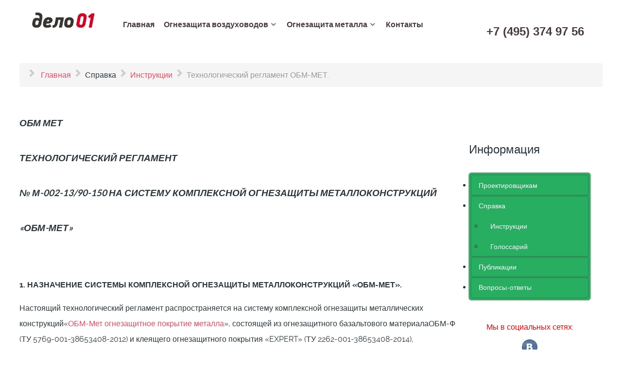

--- FILE ---
content_type: text/html; charset=utf-8
request_url: http://www.delo01.com/index.php/spravka-1/instrukii/83-obm-met-tekhnologicheskij-reglament
body_size: 95277
content:
<!DOCTYPE html>
<html lang="ru-RU" dir="ltr">
        <head>
    
            <meta name="viewport" content="width=device-width, initial-scale=1.0">
        <meta http-equiv="X-UA-Compatible" content="IE=edge" />
        

                <link rel="icon" type="image/x-icon" href="/images/banners/favicon.ico" />
        
            
         <meta charset="utf-8" />
	<base href="http://www.delo01.com/index.php/spravka-1/instrukii/83-obm-met-tekhnologicheskij-reglament" />
	<meta name="keywords" content="ОБМ МЕТ, инструкция" />
	<meta name="rights" content="Delo01.com" />
	<meta name="description" content="ОБМ МЕТ
технологический регламент (инструкция) по монтажу огнезащитного покрытия" />
	<title>Технологический регламент ОБМ-МЕТ. </title>
	<link href="/favicon.ico" rel="shortcut icon" type="image/vnd.microsoft.icon" />
	<link href="/modules/mod_accordeonck/themes/simple/mod_accordeonck_css.php?cssid=accordeonck123" rel="stylesheet" />
	<link href="/media/gantry5/engines/nucleus/css-compiled/nucleus.css" rel="stylesheet" />
	<link href="/templates/g5_helium/custom/css-compiled/helium_13.css" rel="stylesheet" />
	<link href="/media/gantry5/assets/css/bootstrap-gantry.css" rel="stylesheet" />
	<link href="/media/gantry5/engines/nucleus/css-compiled/joomla.css" rel="stylesheet" />
	<link href="/media/jui/css/icomoon.css" rel="stylesheet" />
	<link href="/media/gantry5/assets/css/font-awesome.min.css" rel="stylesheet" />
	<link href="/templates/g5_helium/custom/css-compiled/helium-joomla_13.css" rel="stylesheet" />
	<link href="/templates/g5_helium/custom/css-compiled/custom_13.css" rel="stylesheet" />
	<style>

#accordeonck123 li ul li ul li ul { border:none !important; padding-top:0px !important; padding-bottom:0px !important; }
#accordeonck123 { padding: 5px;padding: 5px;padding: 5px;padding: 5px;margin: 0px;margin: 0px;margin: 0px;margin: 0px;background: #27AE60;background-color: #27AE60;-moz-border-radius: 5px 5px 5px 5px;-webkit-border-radius: 5px 5px 5px 5px;border-radius: 5px 5px 5px 5px;-moz-box-shadow: 0px 0px 3px 0px #444444;-webkit-box-shadow: 0px 0px 3px 0px #444444;box-shadow: 0px 0px 3px 0px #444444; } 
#accordeonck123 li.parent > span { display: block; position: relative; }
#accordeonck123 li.parent > span span.toggler_icon { position: absolute; cursor: pointer; display: block; height: 100%; z-index: 10;right:0; background: none;width: 20px;}
#accordeonck123 li.level1 { padding: 0px;padding: 0px;padding: 0px;padding: 0px;margin: 0px;margin: 0px;margin: 0px;margin: 0px;-moz-border-radius: 5px 5px 5px 5px;-webkit-border-radius: 5px 5px 5px 5px;border-radius: 5px 5px 5px 5px;-moz-box-shadow: 0px 0px 3px 0px #444444;-webkit-box-shadow: 0px 0px 3px 0px #444444;box-shadow: 0px 0px 3px 0px #444444; } 
#accordeonck123 li.level1 > .accordeonck_outer a { font-size: 14px; } 
#accordeonck123 li.level1 > .accordeonck_outer a:hover { color: #F53022; } 
#accordeonck123 li.level1 > .accordeonck_outer a span.accordeonckdesc { font-size: 10px; } 
#accordeonck123 li.level2 { padding: 0px;padding: 0px;padding: 0px;padding: 0px;margin: 0px;margin: 0px;margin: 0px;margin: 0px;-moz-border-radius: 0px 0px 0px 0px;-webkit-border-radius: 0px 0px 0px 0px;border-radius: 0px 0px 0px 0px;-moz-box-shadow: none;-webkit-box-shadow: none;box-shadow: none; } 
#accordeonck123 li.level2 > .accordeonck_outer a { font-size: 14px; } 
#accordeonck123 li.level2 > .accordeonck_outer a:hover { color: #F53022; } 
#accordeonck123 li.level2 > .accordeonck_outer a span.accordeonckdesc { font-size: 10px; } 
#accordeonck123 li.level3 { padding: 0px;padding: 0px;padding: 0px;padding: 0px;margin: 0px;margin: 0px;margin: 0px;margin: 0px;-moz-border-radius: 0px 0px 0px 0px;-webkit-border-radius: 0px 0px 0px 0px;border-radius: 0px 0px 0px 0px;-moz-box-shadow: none;-webkit-box-shadow: none;box-shadow: none; } 
#accordeonck123 li.level3 .accordeonck_outer a { font-size: 12px; } 
#accordeonck123 li.level3 .accordeonck_outer a:hover { color: #F53022; } 
#accordeonck123 li.level3 .accordeonck_outer a span.accordeonckdesc { font-size: 10px; } .title {
padding: 10px 0;
font-size: 18px;
line-height: 30px;
position: relative;
text-transform: uppercase;
}
ul#accordeonck123 li a {
    margin: 0;
    color: #FFFFFF;
    text-align: left;
    display: block;
    padding-bottom: 7px;
    padding-left: 15px;
    padding-right: 4px;
    padding-top: 7px;
    text-decoration: none;
	background: none;
}
ul#accordeonck124 li a {
    margin: 0;
    color: #FFFFFF;
    text-align: left;
    display: block;
    padding-bottom: 7px;
    padding-left: 15px;
    padding-right: 4px;
    padding-top: 7px;
    text-decoration: none;
	background: none;
}

.pbck-container { max-width: 1000px}@media only screen and (min-width:801px){
.ckhide5 { display: none !important; } 
.ckstack5 > .inner { display: block; }
.ckstack5 .blockck { float: none !important; width: auto !important; display: block; margin-left: 0 !important;}
}@media only screen and (max-width:800px) and (min-width:641px){
.ckhide4 { display: none !important; } 
.ckstack4 > .inner { display: block; }
.ckstack4 .blockck { float: none !important; width: auto !important; display: block; margin-left: 0 !important;}
}@media only screen and (max-width:640px) and (min-width:481px){
.ckhide3 { display: none !important; } 
.ckstack3 > .inner { display: block; }
.ckstack3 .blockck { float: none !important; width: auto !important; display: block; margin-left: 0 !important;}
}@media only screen and (max-width:480px) and (min-width:321px){
.ckhide2 { display: none !important; } 
.ckstack2 > .inner { display: block; }
.ckstack2 .blockck { float: none !important; width: auto !important; display: block; margin-left: 0 !important;}
}@media only screen and (max-width:320px){
.ckhide1 { display: none !important; } 
.ckstack1 > .inner { display: block; }
.ckstack1 .blockck { float: none !important; width: auto !important; display: block; margin-left: 0 !important;}
}
	</style>
	<script type="application/json" class="joomla-script-options new">{"csrf.token":"ae6ba63156496eac4a188691695c8302","system.paths":{"root":"","base":""}}</script>
	<script src="/media/jui/js/jquery.min.js?eb9bbe482b0ec97b35a258d480ecaef1"></script>
	<script src="/media/jui/js/jquery-noconflict.js?eb9bbe482b0ec97b35a258d480ecaef1"></script>
	<script src="/media/jui/js/jquery-migrate.min.js?eb9bbe482b0ec97b35a258d480ecaef1"></script>
	<script src="/media/system/js/caption.js?eb9bbe482b0ec97b35a258d480ecaef1"></script>
	<script src="/media/jui/js/bootstrap.min.js?eb9bbe482b0ec97b35a258d480ecaef1"></script>
	<script src="/media/system/js/core.js?eb9bbe482b0ec97b35a258d480ecaef1"></script>
	<script src="/media/jui/js/jquery.ui.core.min.js?eb9bbe482b0ec97b35a258d480ecaef1"></script>
	<script src="/modules/mod_accordeonck/assets/mod_accordeonck.js"></script>
	<script src="/modules/mod_accordeonck/assets/jquery.easing.1.3.js"></script>
	<script>
jQuery(window).on('load',  function() {
				new JCaption('img.caption');
			});
       jQuery(document).ready(function(jQuery){
        jQuery('#accordeonck123').accordeonmenuck({fadetransition : false,eventtype : 'click',transition : 'linear',menuID : 'accordeonck123',imageplus : '/modules/mod_accordeonck/assets/plus.png',imageminus : '/modules/mod_accordeonck/assets/minus.png',defaultopenedid : '',activeeffect : '',showcounter : '',duree : 500});
}); 
	</script>

    
                
</head>

    <body class="gantry g-helium-style site com_content view-article no-layout no-task dir-ltr itemid-204 outline-13 g-offcanvas-left g-default g-style-preset1">
        
                    

        <div id="g-offcanvas"  data-g-offcanvas-swipe="1" data-g-offcanvas-css3="1">
                        <div class="g-grid">                        

        <div class="g-block size-100">
             <div id="mobile-menu-5697-particle" class="g-content g-particle">            <div id="g-mobilemenu-container" data-g-menu-breakpoint="48rem"></div>
            </div>
        </div>
            </div>
    </div>
        <div id="g-page-surround">
            <div class="g-offcanvas-hide g-offcanvas-toggle" role="navigation" data-offcanvas-toggle aria-controls="g-offcanvas" aria-expanded="false"><i class="fa fa-fw fa-bars"></i></div>                        

                                            
                <section id="g-navigation">
                <div class="g-container">                                <div class="g-grid">                        

        <div class="g-block size-100">
             <div class="g-system-messages">
                                            <div id="system-message-container">
    </div>

            
    </div>
        </div>
            </div>
                            <div class="g-grid">                        

        <div class="g-block size-15">
             <div id="logo-9608-particle" class="g-content g-particle">            <a href="/" target="_self" title="" aria-label="" rel="home" class="g-logo g-logo-helium">
                        <img src="/images/banners/delo_01_logo.png"  alt="" />
            </a>
            </div>
        </div>
                    

        <div class="g-block size-63">
             <div id="menu-6409-particle" class="g-content g-particle">            <nav class="g-main-nav" data-g-hover-expand="true">
        <ul class="g-toplevel">
                                                                                                                
        
                
        
                
        
        <li class="g-menu-item g-menu-item-type-component g-menu-item-101 g-standard  ">
                            <a class="g-menu-item-container" href="/index.php">
                                                                <span class="g-menu-item-content">
                                    <span class="g-menu-item-title">Главная </span>
            
                    </span>
                                                </a>
                                </li>
    
                                                                                                
        
                
        
                
        
        <li class="g-menu-item g-menu-item-type-component g-menu-item-103 g-parent g-standard g-menu-item-link-parent ">
                            <a class="g-menu-item-container" href="/index.php/ognezashchita-vozdukhovodov-dimoudalenia">
                                                                <span class="g-menu-item-content">
                                    <span class="g-menu-item-title">Огнезащита воздуховодов</span>
            
                    </span>
                    <span class="g-menu-parent-indicator" data-g-menuparent=""></span>                            </a>
                                                                            <ul class="g-dropdown g-inactive g-fade g-dropdown-right">
            <li class="g-dropdown-column">
                        <div class="g-grid">
                        <div class="g-block size-100">
            <ul class="g-sublevel">
                <li class="g-level-1 g-go-back">
                    <a class="g-menu-item-container" href="#" data-g-menuparent=""><span>Back</span></a>
                </li>
                                                                                                                    
        
                
        
                
        
        <li class="g-menu-item g-menu-item-type-component g-menu-item-104 g-parent g-menu-item-link-parent ">
                            <a class="g-menu-item-container" href="/index.php/ognezashchita-vozdukhovodov-dimoudalenia/ognezashchitnye-maty">
                                                                <span class="g-menu-item-content">
                                    <span class="g-menu-item-title">Огнезащитные маты</span>
            
                    </span>
                    <span class="g-menu-parent-indicator" data-g-menuparent=""></span>                            </a>
                                                                            <ul class="g-dropdown g-inactive g-fade g-dropdown-right">
            <li class="g-dropdown-column">
                        <div class="g-grid">
                        <div class="g-block size-100">
            <ul class="g-sublevel">
                <li class="g-level-2 g-go-back">
                    <a class="g-menu-item-container" href="#" data-g-menuparent=""><span>Back</span></a>
                </li>
                                                                                                                    
        
                
        
                
        
        <li class="g-menu-item g-menu-item-type-component g-menu-item-105  ">
                            <a class="g-menu-item-container" href="/index.php/ognezashchita-vozdukhovodov-dimoudalenia/ognezashchitnye-maty/bizon">
                                                                <span class="g-menu-item-content">
                                    <span class="g-menu-item-title">Бизон</span>
            
                    </span>
                                                </a>
                                </li>
    
                                                                                                
        
                
        
                
        
        <li class="g-menu-item g-menu-item-type-component g-menu-item-108  ">
                            <a class="g-menu-item-container" href="/index.php/ognezashchita-vozdukhovodov-dimoudalenia/ognezashchitnye-maty/wired-mat">
                                                                <span class="g-menu-item-content">
                                    <span class="g-menu-item-title">WIRED MAT  </span>
            
                    </span>
                                                </a>
                                </li>
    
                                                                                                
        
                
        
                
        
        <li class="g-menu-item g-menu-item-type-component g-menu-item-110  ">
                            <a class="g-menu-item-container" href="/index.php/ognezashchita-vozdukhovodov-dimoudalenia/ognezashchitnye-maty/ognevent-bazalt">
                                                                <span class="g-menu-item-content">
                                    <span class="g-menu-item-title">ОгнеВент-Базальт</span>
            
                    </span>
                                                </a>
                                </li>
    
                                                                                                
        
                
        
                
        
        <li class="g-menu-item g-menu-item-type-component g-menu-item-112  ">
                            <a class="g-menu-item-container" href="/index.php/ognezashchita-vozdukhovodov-dimoudalenia/ognezashchitnye-maty/mbf-teplo">
                                                                <span class="g-menu-item-content">
                                    <span class="g-menu-item-title">МБФ ТЕПЛО</span>
            
                    </span>
                                                </a>
                                </li>
    
                                                                                                
        
                
        
                
        
        <li class="g-menu-item g-menu-item-type-component g-menu-item-239  ">
                            <a class="g-menu-item-container" href="/index.php/ognezashchita-vozdukhovodov-dimoudalenia/ognezashchitnye-maty/ognemat-ekovent">
                                                                <span class="g-menu-item-content">
                                    <span class="g-menu-item-title">ОГНЕМАТ ЭкоВент</span>
            
                    </span>
                                                </a>
                                </li>
    
                                                                                                
        
                
        
                
        
        <li class="g-menu-item g-menu-item-type-component g-menu-item-249  ">
                            <a class="g-menu-item-container" href="/index.php/ognezashchita-vozdukhovodov-dimoudalenia/ognezashchitnye-maty/obm-tekhvent">
                                                                <span class="g-menu-item-content">
                                    <span class="g-menu-item-title">ОБМ-ТехВЕНТ  </span>
            
                    </span>
                                                </a>
                                </li>
    
                                                                                                
        
                
        
                
        
        <li class="g-menu-item g-menu-item-type-component g-menu-item-269  ">
                            <a class="g-menu-item-container" href="/index.php/ognezashchita-vozdukhovodov-dimoudalenia/ognezashchitnye-maty/ognespas-venti">
                                                                <span class="g-menu-item-content">
                                    <span class="g-menu-item-title">Огнеспас Венти</span>
            
                    </span>
                                                </a>
                                </li>
    
                                                                                                
        
                
        
                
        
        <li class="g-menu-item g-menu-item-type-component g-menu-item-336  ">
                            <a class="g-menu-item-container" href="/index.php/ognezashchita-vozdukhovodov-dimoudalenia/ognezashchitnye-maty/ognebazalt">
                                                                <span class="g-menu-item-content">
                                    <span class="g-menu-item-title">Огнебазальт</span>
            
                    </span>
                                                </a>
                                </li>
    
                                                                                                
        
                
        
                
        
        <li class="g-menu-item g-menu-item-type-component g-menu-item-385  ">
                            <a class="g-menu-item-container" href="/index.php/ognezashchita-vozdukhovodov-dimoudalenia/ognezashchitnye-maty/pro-vent" title="PRO-VENT">
                                                                <span class="g-menu-item-content">
                                    <span class="g-menu-item-title">PRO-VENT</span>
            
                    </span>
                                                </a>
                                </li>
    
    
            </ul>
        </div>
            </div>

            </li>
        </ul>
            </li>
    
                                                                                                
        
                
        
                
        
        <li class="g-menu-item g-menu-item-type-component g-menu-item-116 g-parent g-menu-item-link-parent ">
                            <a class="g-menu-item-container" href="/index.php/ognezashchita-vozdukhovodov-dimoudalenia/ognezashchitnye-maty-s-mactikoj">
                                                                <span class="g-menu-item-content">
                                    <span class="g-menu-item-title">Огнезащитные маты с маcтикой</span>
            
                    </span>
                    <span class="g-menu-parent-indicator" data-g-menuparent=""></span>                            </a>
                                                                            <ul class="g-dropdown g-inactive g-fade g-dropdown-right">
            <li class="g-dropdown-column">
                        <div class="g-grid">
                        <div class="g-block size-100">
            <ul class="g-sublevel">
                <li class="g-level-2 g-go-back">
                    <a class="g-menu-item-container" href="#" data-g-menuparent=""><span>Back</span></a>
                </li>
                                                                                                                    
        
                
        
                
        
        <li class="g-menu-item g-menu-item-type-component g-menu-item-117  ">
                            <a class="g-menu-item-container" href="/index.php/ognezashchita-vozdukhovodov-dimoudalenia/ognezashchitnye-maty-s-mactikoj/mbf">
                                                                <span class="g-menu-item-content">
                                    <span class="g-menu-item-title">МБФ</span>
            
                    </span>
                                                </a>
                                </li>
    
                                                                                                
        
                
        
                
        
        <li class="g-menu-item g-menu-item-type-component g-menu-item-119  ">
                            <a class="g-menu-item-container" href="/index.php/ognezashchita-vozdukhovodov-dimoudalenia/ognezashchitnye-maty-s-mactikoj/izovent">
                                                                <span class="g-menu-item-content">
                                    <span class="g-menu-item-title">ИЗОВЕНТ</span>
            
                    </span>
                                                </a>
                                </li>
    
                                                                                                
        
                
        
                
        
        <li class="g-menu-item g-menu-item-type-component g-menu-item-121  ">
                            <a class="g-menu-item-container" href="/index.php/ognezashchita-vozdukhovodov-dimoudalenia/ognezashchitnye-maty-s-mactikoj/bizon-k">
                                                                <span class="g-menu-item-content">
                                    <span class="g-menu-item-title">Бизон К</span>
            
                    </span>
                                                </a>
                                </li>
    
                                                                                                
        
                
        
                
        
        <li class="g-menu-item g-menu-item-type-component g-menu-item-210  ">
                            <a class="g-menu-item-container" href="/index.php/ognezashchita-vozdukhovodov-dimoudalenia/ognezashchitnye-maty-s-mactikoj/et-vent">
                                                                <span class="g-menu-item-content">
                                    <span class="g-menu-item-title">ET VENT</span>
            
                    </span>
                                                </a>
                                </li>
    
                                                                                                
        
                
        
                
        
        <li class="g-menu-item g-menu-item-type-component g-menu-item-225  ">
                            <a class="g-menu-item-container" href="/index.php/ognezashchita-vozdukhovodov-dimoudalenia/ognezashchitnye-maty-s-mactikoj/ognemat-vent">
                                                                <span class="g-menu-item-content">
                                    <span class="g-menu-item-title">ОГНЕМАТ Вент. </span>
            
                    </span>
                                                </a>
                                </li>
    
                                                                                                
        
                
        
                
        
        <li class="g-menu-item g-menu-item-type-component g-menu-item-237  ">
                            <a class="g-menu-item-container" href="/index.php/ognezashchita-vozdukhovodov-dimoudalenia/ognezashchitnye-maty-s-mactikoj/ognemat-teplovent">
                                                                <span class="g-menu-item-content">
                                    <span class="g-menu-item-title">ОГНЕМАТ ТеплоВент </span>
            
                    </span>
                                                </a>
                                </li>
    
                                                                                                
        
                
        
                
        
        <li class="g-menu-item g-menu-item-type-component g-menu-item-250  ">
                            <a class="g-menu-item-container" href="/index.php/ognezashchita-vozdukhovodov-dimoudalenia/ognezashchitnye-maty-s-mactikoj/obm-vent">
                                                                <span class="g-menu-item-content">
                                    <span class="g-menu-item-title">ОБМ-ВЕНТ </span>
            
                    </span>
                                                </a>
                                </li>
    
                                                                                                
        
                
        
                
        
        <li class="g-menu-item g-menu-item-type-component g-menu-item-267  ">
                            <a class="g-menu-item-container" href="/index.php/ognezashchita-vozdukhovodov-dimoudalenia/ognezashchitnye-maty-s-mactikoj/ognespas-vent">
                                                                <span class="g-menu-item-content">
                                    <span class="g-menu-item-title">Огнеспас Вент.</span>
            
                    </span>
                                                </a>
                                </li>
    
                                                                                                
        
                
        
                
        
        <li class="g-menu-item g-menu-item-type-component g-menu-item-334  ">
                            <a class="g-menu-item-container" href="/index.php/ognezashchita-vozdukhovodov-dimoudalenia/ognezashchitnye-maty-s-mactikoj/ognebazalt-vent">
                                                                <span class="g-menu-item-content">
                                    <span class="g-menu-item-title">ОГНЕБАЗАЛЬТ Вент</span>
            
                    </span>
                                                </a>
                                </li>
    
                                                                                                
        
                
        
                
        
        <li class="g-menu-item g-menu-item-type-component g-menu-item-387  ">
                            <a class="g-menu-item-container" href="/index.php/ognezashchita-vozdukhovodov-dimoudalenia/ognezashchitnye-maty-s-mactikoj/pro-mbor" title="PRO-МБОР">
                                                                <span class="g-menu-item-content">
                                    <span class="g-menu-item-title">PRO-МБОР</span>
            
                    </span>
                                                </a>
                                </li>
    
    
            </ul>
        </div>
            </div>

            </li>
        </ul>
            </li>
    
                                                                                                
        
                
        
                
        
        <li class="g-menu-item g-menu-item-type-component g-menu-item-123 g-parent g-menu-item-link-parent ">
                            <a class="g-menu-item-container" href="/index.php/ognezashchita-vozdukhovodov-dimoudalenia/ognezashchitnye-samokleyushchiesya-maty">
                                                                <span class="g-menu-item-content">
                                    <span class="g-menu-item-title">ОГНЕЗАЩИТНЫЕ САМОКЛЕЮЩИЕСЯ МАТЫ</span>
            
                    </span>
                    <span class="g-menu-parent-indicator" data-g-menuparent=""></span>                            </a>
                                                                            <ul class="g-dropdown g-inactive g-fade g-dropdown-right">
            <li class="g-dropdown-column">
                        <div class="g-grid">
                        <div class="g-block size-100">
            <ul class="g-sublevel">
                <li class="g-level-2 g-go-back">
                    <a class="g-menu-item-container" href="#" data-g-menuparent=""><span>Back</span></a>
                </li>
                                                                                                                    
        
                
        
                
        
        <li class="g-menu-item g-menu-item-type-component g-menu-item-124  ">
                            <a class="g-menu-item-container" href="/index.php/ognezashchita-vozdukhovodov-dimoudalenia/ognezashchitnye-samokleyushchiesya-maty/firestill">
                                                                <span class="g-menu-item-content">
                                    <span class="g-menu-item-title">Firestill </span>
            
                    </span>
                                                </a>
                                </li>
    
                                                                                                
        
                
        
                
        
        <li class="g-menu-item g-menu-item-type-component g-menu-item-552  ">
                            <a class="g-menu-item-container" href="/index.php/ognezashchita-vozdukhovodov-dimoudalenia/ognezashchitnye-samokleyushchiesya-maty/airsteel">
                                                                <span class="g-menu-item-content">
                                    <span class="g-menu-item-title">Airsteel </span>
            
                    </span>
                                                </a>
                                </li>
    
    
            </ul>
        </div>
            </div>

            </li>
        </ul>
            </li>
    
                                                                                                
        
                
        
                
        
        <li class="g-menu-item g-menu-item-type-component g-menu-item-125 g-parent g-menu-item-link-parent ">
                            <a class="g-menu-item-container" href="/index.php/ognezashchita-vozdukhovodov-dimoudalenia/ognezashchitnye-sostavy">
                                                                <span class="g-menu-item-content">
                                    <span class="g-menu-item-title">Огнезащитные составы</span>
            
                    </span>
                    <span class="g-menu-parent-indicator" data-g-menuparent=""></span>                            </a>
                                                                            <ul class="g-dropdown g-inactive g-fade g-dropdown-right">
            <li class="g-dropdown-column">
                        <div class="g-grid">
                        <div class="g-block size-100">
            <ul class="g-sublevel">
                <li class="g-level-2 g-go-back">
                    <a class="g-menu-item-container" href="#" data-g-menuparent=""><span>Back</span></a>
                </li>
                                                                                                                    
        
                
        
                
        
        <li class="g-menu-item g-menu-item-type-component g-menu-item-126  ">
                            <a class="g-menu-item-container" href="/index.php/ognezashchita-vozdukhovodov-dimoudalenia/ognezashchitnye-sostavy/sgk-1">
                                                                <span class="g-menu-item-content">
                                    <span class="g-menu-item-title">СГК-1</span>
            
                    </span>
                                                </a>
                                </li>
    
                                                                                                
        
                
        
                
        
        <li class="g-menu-item g-menu-item-type-component g-menu-item-127  ">
                            <a class="g-menu-item-container" href="/index.php/ognezashchita-vozdukhovodov-dimoudalenia/ognezashchitnye-sostavy/faireks-300">
                                                                <span class="g-menu-item-content">
                                    <span class="g-menu-item-title">ФАЙРЕКС-300</span>
            
                    </span>
                                                </a>
                                </li>
    
                                                                                                
        
                
        
                
        
        <li class="g-menu-item g-menu-item-type-component g-menu-item-128  ">
                            <a class="g-menu-item-container" href="/index.php/ognezashchita-vozdukhovodov-dimoudalenia/ognezashchitnye-sostavy/pvk-2002">
                                                                <span class="g-menu-item-content">
                                    <span class="g-menu-item-title">ПВК 2002</span>
            
                    </span>
                                                </a>
                                </li>
    
                                                                                                
        
                
        
                
        
        <li class="g-menu-item g-menu-item-type-component g-menu-item-514  ">
                            <a class="g-menu-item-container" href="/index.php/ognezashchita-vozdukhovodov-dimoudalenia/ognezashchitnye-sostavy/ognevents">
                                                                <span class="g-menu-item-content">
                                    <span class="g-menu-item-title">ОгнеВент</span>
            
                    </span>
                                                </a>
                                </li>
    
                                                                                                
        
                
        
                
        
        <li class="g-menu-item g-menu-item-type-component g-menu-item-546  ">
                            <a class="g-menu-item-container" href="/index.php/ognezashchita-vozdukhovodov-dimoudalenia/ognezashchitnye-sostavy/sgk-2-ognezashchitnaya-kraska">
                                                                <span class="g-menu-item-content">
                                    <span class="g-menu-item-title">СГК-2 </span>
            
                    </span>
                                                </a>
                                </li>
    
    
            </ul>
        </div>
            </div>

            </li>
        </ul>
            </li>
    
    
            </ul>
        </div>
            </div>

            </li>
        </ul>
            </li>
    
                                                                                                
        
                
        
                
        
        <li class="g-menu-item g-menu-item-type-component g-menu-item-113 g-parent g-standard g-menu-item-link-parent ">
                            <a class="g-menu-item-container" href="/index.php/ognezashchita-metalla">
                                                                <span class="g-menu-item-content">
                                    <span class="g-menu-item-title">Огнезащита металла</span>
            
                    </span>
                    <span class="g-menu-parent-indicator" data-g-menuparent=""></span>                            </a>
                                                                            <ul class="g-dropdown g-inactive g-fade g-dropdown-right">
            <li class="g-dropdown-column">
                        <div class="g-grid">
                        <div class="g-block size-100">
            <ul class="g-sublevel">
                <li class="g-level-1 g-go-back">
                    <a class="g-menu-item-container" href="#" data-g-menuparent=""><span>Back</span></a>
                </li>
                                                                                                                    
        
                
        
                
        
        <li class="g-menu-item g-menu-item-type-component g-menu-item-114 g-parent g-menu-item-link-parent ">
                            <a class="g-menu-item-container" href="/index.php/ognezashchita-metalla/ognezashchitnye-plity">
                                                                <span class="g-menu-item-content">
                                    <span class="g-menu-item-title">Огнезащитные плиты</span>
            
                    </span>
                    <span class="g-menu-parent-indicator" data-g-menuparent=""></span>                            </a>
                                                                            <ul class="g-dropdown g-inactive g-fade g-dropdown-right">
            <li class="g-dropdown-column">
                        <div class="g-grid">
                        <div class="g-block size-100">
            <ul class="g-sublevel">
                <li class="g-level-2 g-go-back">
                    <a class="g-menu-item-container" href="#" data-g-menuparent=""><span>Back</span></a>
                </li>
                                                                                                                    
        
                
        
                
        
        <li class="g-menu-item g-menu-item-type-component g-menu-item-129  ">
                            <a class="g-menu-item-container" href="/index.php/ognezashchita-metalla/ognezashchitnye-plity/kvazar">
                                                                <span class="g-menu-item-content">
                                    <span class="g-menu-item-title">КВАЗАР</span>
            
                    </span>
                                                </a>
                                </li>
    
                                                                                                
        
                
        
                
        
        <li class="g-menu-item g-menu-item-type-component g-menu-item-131  ">
                            <a class="g-menu-item-container" href="/index.php/ognezashchita-metalla/ognezashchitnye-plity/izovent-p">
                                                                <span class="g-menu-item-content">
                                    <span class="g-menu-item-title">Изовент-П</span>
            
                    </span>
                                                </a>
                                </li>
    
                                                                                                
        
                
        
                
        
        <li class="g-menu-item g-menu-item-type-component g-menu-item-227  ">
                            <a class="g-menu-item-container" href="/index.php/ognezashchita-metalla/ognezashchitnye-plity/tehstrong-firestop-i">
                                                                <span class="g-menu-item-content">
                                    <span class="g-menu-item-title">TEHSTRONG FIRESTOP </span>
            
                    </span>
                                                </a>
                                </li>
    
    
            </ul>
        </div>
            </div>

            </li>
        </ul>
            </li>
    
                                                                                                
        
                
        
                
        
        <li class="g-menu-item g-menu-item-type-component g-menu-item-132 g-parent g-menu-item-link-parent ">
                            <a class="g-menu-item-container" href="/index.php/ognezashchita-metalla/ognezashchitnye-maty-s-mactikoj">
                                                                <span class="g-menu-item-content">
                                    <span class="g-menu-item-title">Огнезащитные маты с маcтикой</span>
            
                    </span>
                    <span class="g-menu-parent-indicator" data-g-menuparent=""></span>                            </a>
                                                                            <ul class="g-dropdown g-inactive g-fade g-dropdown-right">
            <li class="g-dropdown-column">
                        <div class="g-grid">
                        <div class="g-block size-100">
            <ul class="g-sublevel">
                <li class="g-level-2 g-go-back">
                    <a class="g-menu-item-container" href="#" data-g-menuparent=""><span>Back</span></a>
                </li>
                                                                                                                    
        
                
        
                
        
        <li class="g-menu-item g-menu-item-type-component g-menu-item-133  ">
                            <a class="g-menu-item-container" href="/index.php/ognezashchita-metalla/ognezashchitnye-maty-s-mactikoj/mbf-metall">
                                                                <span class="g-menu-item-content">
                                    <span class="g-menu-item-title">МБФ - МЕТАЛЛ</span>
            
                    </span>
                                                </a>
                                </li>
    
                                                                                                
        
                
        
                
        
        <li class="g-menu-item g-menu-item-type-component g-menu-item-135  ">
                            <a class="g-menu-item-container" href="/index.php/ognezashchita-metalla/ognezashchitnye-maty-s-mactikoj/izovent-m">
                                                                <span class="g-menu-item-content">
                                    <span class="g-menu-item-title">Изовент-М </span>
            
                    </span>
                                                </a>
                                </li>
    
                                                                                                
        
                
        
                
        
        <li class="g-menu-item g-menu-item-type-component g-menu-item-136  ">
                            <a class="g-menu-item-container" href="/index.php/ognezashchita-metalla/ognezashchitnye-maty-s-mactikoj/bztm">
                                                                <span class="g-menu-item-content">
                                    <span class="g-menu-item-title">Огнемат Мет</span>
            
                    </span>
                                                </a>
                                </li>
    
                                                                                                
        
                
        
                
        
        <li class="g-menu-item g-menu-item-type-component g-menu-item-137  ">
                            <a class="g-menu-item-container" href="/index.php/ognezashchita-metalla/ognezashchitnye-maty-s-mactikoj/bizon-metall">
                                                                <span class="g-menu-item-content">
                                    <span class="g-menu-item-title">Бизон - Металл</span>
            
                    </span>
                                                </a>
                                </li>
    
                                                                                                
        
                
        
                
        
        <li class="g-menu-item g-menu-item-type-component g-menu-item-138  ">
                            <a class="g-menu-item-container" href="/index.php/ognezashchita-metalla/ognezashchitnye-maty-s-mactikoj/obm-met">
                                                                <span class="g-menu-item-content">
                                    <span class="g-menu-item-title">ОБМ-МЕТ</span>
            
                    </span>
                                                </a>
                                </li>
    
                                                                                                
        
                
        
                
        
        <li class="g-menu-item g-menu-item-type-component g-menu-item-271  ">
                            <a class="g-menu-item-container" href="/index.php/ognezashchita-metalla/ognezashchitnye-maty-s-mactikoj/ognespas-metall">
                                                                <span class="g-menu-item-content">
                                    <span class="g-menu-item-title">Огнеспас Металл</span>
            
                    </span>
                                                </a>
                                </li>
    
                                                                                                
        
                
        
                
        
        <li class="g-menu-item g-menu-item-type-component g-menu-item-332  ">
                            <a class="g-menu-item-container" href="/index.php/ognezashchita-metalla/ognezashchitnye-maty-s-mactikoj/ognebazalt-met">
                                                                <span class="g-menu-item-content">
                                    <span class="g-menu-item-title">ОГНЕБАЗАЛЬТ Мет  </span>
            
                    </span>
                                                </a>
                                </li>
    
                                                                                                
        
                
        
                
        
        <li class="g-menu-item g-menu-item-type-component g-menu-item-389  ">
                            <a class="g-menu-item-container" href="/index.php/ognezashchita-metalla/ognezashchitnye-maty-s-mactikoj/pro-metall">
                                                                <span class="g-menu-item-content">
                                    <span class="g-menu-item-title">PRO МЕТАЛЛ</span>
            
                    </span>
                                                </a>
                                </li>
    
    
            </ul>
        </div>
            </div>

            </li>
        </ul>
            </li>
    
                                                                                                
        
                
        
                
        
        <li class="g-menu-item g-menu-item-type-component g-menu-item-669 g-parent g-menu-item-link-parent ">
                            <a class="g-menu-item-container" href="/index.php/ognezashchita-metalla/ognezashchitnye-sostavy">
                                                                <span class="g-menu-item-content">
                                    <span class="g-menu-item-title">Огнезащитные составы</span>
            
                    </span>
                    <span class="g-menu-parent-indicator" data-g-menuparent=""></span>                            </a>
                                                                            <ul class="g-dropdown g-inactive g-fade g-dropdown-right">
            <li class="g-dropdown-column">
                        <div class="g-grid">
                        <div class="g-block size-100">
            <ul class="g-sublevel">
                <li class="g-level-2 g-go-back">
                    <a class="g-menu-item-container" href="#" data-g-menuparent=""><span>Back</span></a>
                </li>
                                                                                                                    
        
                
        
                
        
        <li class="g-menu-item g-menu-item-type-component g-menu-item-670  ">
                            <a class="g-menu-item-container" href="/index.php/ognezashchita-metalla/ognezashchitnye-sostavy/defender-m">
                                                                <span class="g-menu-item-content">
                                    <span class="g-menu-item-title">Defender M</span>
            
                    </span>
                                                </a>
                                </li>
    
                                                                                                
        
                
        
                
        
        <li class="g-menu-item g-menu-item-type-component g-menu-item-675  ">
                            <a class="g-menu-item-container" href="/index.php/ognezashchita-metalla/ognezashchitnye-sostavy/defender-m-solvent">
                                                                <span class="g-menu-item-content">
                                    <span class="g-menu-item-title">Defender M solvent  </span>
            
                    </span>
                                                </a>
                                </li>
    
                                                                                                
        
                
        
                
        
        <li class="g-menu-item g-menu-item-type-component g-menu-item-677  ">
                            <a class="g-menu-item-container" href="/index.php/ognezashchita-metalla/ognezashchitnye-sostavy/ogneza-vd-m">
                                                                <span class="g-menu-item-content">
                                    <span class="g-menu-item-title">Огнеза-ВД-М</span>
            
                    </span>
                                                </a>
                                </li>
    
                                                                                                
        
                
        
                
        
        <li class="g-menu-item g-menu-item-type-component g-menu-item-680  ">
                            <a class="g-menu-item-container" href="/index.php/ognezashchita-metalla/ognezashchitnye-sostavy/ogneza-um">
                                                                <span class="g-menu-item-content">
                                    <span class="g-menu-item-title">Огнеза-УМ</span>
            
                    </span>
                                                </a>
                                </li>
    
    
            </ul>
        </div>
            </div>

            </li>
        </ul>
            </li>
    
    
            </ul>
        </div>
            </div>

            </li>
        </ul>
            </li>
    
                                                                                                
        
                
        
                
        
        <li class="g-menu-item g-menu-item-type-component g-menu-item-145 g-standard  ">
                            <a class="g-menu-item-container" href="/index.php/kontakty">
                                                                <span class="g-menu-item-content">
                                    <span class="g-menu-item-title">Контакты</span>
            
                    </span>
                                                </a>
                                </li>
    
    
        </ul>
    </nav>
            </div>
        </div>
                    

        <div class="g-block size-22">
             <div id="custom-6613-particle" class="g-content g-particle">            <p><span style="font-size: 18pt;"><strong><span style="font-family: arial, helvetica, sans-serif;">+7 (495) 374 97 56&nbsp;</span></strong></span></p>
            </div>
        </div>
            </div>
            </div>
        
    </section>
                                
                <section id="g-expanded" class="nomarginall nopaddingall">
                <div class="g-container">                                <div class="g-grid">                        

        <div class="g-block size-100 nomarginall nopaddingall">
             <div class="g-content">
                                    <div class="platform-content"><div class="moduletable ">
						<div aria-label="Breadcrumbs" role="navigation">
	<ul itemscope itemtype="https://schema.org/BreadcrumbList" class="breadcrumb">
					<li class="active">
				<span class="divider icon-location"></span>
			</li>
		
						<li itemprop="itemListElement" itemscope itemtype="https://schema.org/ListItem">
											<a itemprop="item" href="/index.php" class="pathway"><span itemprop="name">Главная</span></a>
					
											<span class="divider">
							<img src="/media/system/images/arrow.png" alt="" />						</span>
										<meta itemprop="position" content="1">
				</li>
							<li itemprop="itemListElement" itemscope itemtype="https://schema.org/ListItem">
											<span itemprop="name">
							Справка						</span>
					
											<span class="divider">
							<img src="/media/system/images/arrow.png" alt="" />						</span>
										<meta itemprop="position" content="2">
				</li>
							<li itemprop="itemListElement" itemscope itemtype="https://schema.org/ListItem">
											<a itemprop="item" href="/index.php/spravka-1/instrukii" class="pathway"><span itemprop="name">Инструкции</span></a>
					
											<span class="divider">
							<img src="/media/system/images/arrow.png" alt="" />						</span>
										<meta itemprop="position" content="3">
				</li>
							<li itemprop="itemListElement" itemscope itemtype="https://schema.org/ListItem" class="active">
					<span itemprop="name">
						Технологический регламент ОБМ-МЕТ. 					</span>
					<meta itemprop="position" content="4">
				</li>
				</ul>
</div>
		</div></div>
            
        </div>
        </div>
            </div>
            </div>
        
    </section>
                
                                
                
    
                <section id="g-container-main" class="g-wrapper">
                <div class="g-container">                    <div class="g-grid">                        

        <div class="g-block size-75">
             <main id="g-mainbar" class="nomarginall nopaddingall">
                                        <div class="g-grid">                        

        <div class="g-block size-100">
             <div class="g-content">
                                                            <div class="platform-content row-fluid"><div class="span12"><div class="item-page" itemscope itemtype="https://schema.org/Article">
	<meta itemprop="inLanguage" content="ru-RU" />
	
		
						
		
	
	
		
								<div itemprop="articleBody">
		<h1><em><span style="font-size: 14pt;"><strong>ОБМ МЕТ</strong></span></em><br /><em><span style="font-size: 14pt;"><strong>ТЕХНОЛОГИЧЕСКИЙ РЕГЛАМЕНТ</strong></span></em><br /><em><span style="font-size: 14pt;"><strong>№ М-002-13/90-150 НА СИСТЕМУ КОМПЛЕКСНОЙ ОГНЕЗАЩИТЫ МЕТАЛЛОКОНСТРУКЦИЙ &laquo;ОБМ-МЕТ&raquo;</strong></span></em></h1>
<p>&nbsp;</p>
<p><strong>1.</strong> <strong><span style="font-size: 12pt;">НАЗНАЧЕНИЕ СИСТЕМЫ КОМПЛЕКСНОЙ ОГНЕЗАЩИТЫ МЕТАЛЛОКОНСТРУКЦИЙ &laquo;ОБМ-МЕТ&raquo;.</span></strong></p>
<p>Настоящий технологический регламент распространяется на систему комплексной огнезащиты металлических конструкций&laquo;<a href="/index.php/ognezashchita-metalla/ognezashchitnye-maty-s-mactikoj/obm-met">ОБМ-Мет огнезащитное покрытие металла</a>&raquo;, состоящей из огнезащитного базальтового материалаОБМ-Ф (ТУ 5769-001-38653408-2012) и клеящего огнезащитного покрытия &laquo;EXPERT&raquo; (ТУ 2262-001-38653408-2014), обеспечивающей 1 и 3 группы огнезащитной эффективности металлических конструкций с приведенной толщиной металла не менее 3,4 мм.</p>
<p><strong>2.</strong> <span style="font-size: 12pt;"><strong>ХАРАКТЕРИСТИКА ОГНЕЗАЩИТНЫХ МАТЕРИАЛОВ &laquo;ОБМ-МЕТ&raquo;.</strong></span></p>
<p class="Default" style="text-align: justify;">2.1. Все материалы, используемые в комплексной системе огнезащиты металлоконструкций экологически безопасны и не выделяют в окружающую среду токсичных продуктов, вредных для здоровья человека.</p>
<p class="Default" style="text-align: justify;">2.2. Огнезащитный базальтовый материал &laquo;ОБМ&raquo; (ТУ 5769-001-38653408-2012 изм.1), <span style="color: black; background-image: initial; background-attachment: initial; background-position: initial; background-repeat: initial;">изготовлен</span> из базальтового супертонкого волокна, полученного путем плавления изверженных горных пород (порфириты, базальты). В системе &laquo;ОБМ-Мет&raquo; применяется материал кашированный фольгой. Номинальные размеры в мм - длина - от 1000 до 30000 мм с интервалом 500 мм, ширина - от 500 до 1500 мм с интервалом 100 мм, толщина - от 5 до 16 мм. Основные физико-технические характеристики материала приведены в ТУ 5769-001-38653408-2012 изм.1</p>
<p class="Default" style="text-align: justify;">2.3. <span style="color: windowtext;">Фольгированное покрытие должно быть сплошным, без повреждений. Допускается незначительное (до 15мм) смещение или выступание кромки покрытия относительно основы, а также отдельные повреждения (проколы) фольги размерами не более 5х5 мм в количестве не более 50 на рулон. </span>&nbsp;</p>
<p class="Default" style="text-align: justify;">2.4. Материал после монтажа его на металлоконструкции не требует дополнительной отделки, фольгированное покрытие позволяет делать влажную уборку.</p>
<p class="Default" style="text-align: justify;">2.5. <span style="background-image: initial; background-attachment: initial; background-position: initial; background-repeat: initial;">Огнезащитное покрытие </span>&laquo;EXPERT&raquo; (ТУ 2262-001-38653408-2014) представляет собой композицию на основе силикатных вяжущих и минеральных наполнителей, <span style="color: windowtext;">поставляемую в плотно закрытой таре в готовом виде.</span></p>
<p class="Default" style="text-align: justify;"><span style="color: windowtext;">2.6 Система &laquo;ОБМ-Мет&raquo; является высокоэффективным теплоизолятором и под воздействием огня не растрескивается и не отслаивается от поверхности защищаемой конструкции. Покрытие также выдерживает вибрации и небольшие деформации.</span></p>
<p><strong>3.<span style="font-size: 10pt;"> ОПИСАНИЕ ПОДГОТОВКИ ПРОИЗВОДСТВА ОГНЕЗАЩИТЫ МЕТАЛЛА &laquo;ОБМ-МЕТ&raquo;.</span></strong></p>
<p class="Default" style="text-align: justify;">3.1. Монтаж комплексной огнезащиты должен выполняться в соответствии с требованиями настоящего технологического регламента.</p>
<p class="Default" style="text-align: justify;">3.2. Конструктивные элементы воздуховода, подлежащие огнезащите, должны быть тщательно очищены, обеспылены и обезжирены. Во время производства огнезащитных работ не допускается прямого попадания капельной влаги, как на сам воздуховод, так и на используемые при монтаже материалы.</p>
<p class="Default" style="text-align: justify;">3.3. Подготовка монтажа огнезащиты включает в себя:</p>
<p class="Default" style="text-align: justify;">- подготовку защищаемых поверхностей;</p>
<p class="Default" style="text-align: justify;">- тщательное перемешивание мастики;</p>
<p class="Default" style="text-align: justify;">- раскрой базальтового материала.</p>
<p style="text-align: justify;">3.4. Подготовка защищаемых поверхностей металлоконструкций к монтажу включает в себя обеспыливание, очистку от ржавчины, грязи и жирных пятен. Конструкции должны быть огрунтованы грунтовкой ГФ-021 ГОСТ 25129-82, ГФ-0119 ГОСТ 23343-78 или любой другой быстросохнущий грунт на алкидной основе.</p>
<p class="Default" style="text-align: justify;">3.5. Перед нанесением мастику следует тщательно перемешать до однородной массы. При необходимости допускается разведение водой, но не более 5% от объема.</p>
<p class="Default" style="text-align: justify;">3.6. Раскрой базальтового материала на куски требуемого размера осуществляется в условиях строительной площадки вручную ножом или ножницами. Расход материала берется с коэффициентом 1,1.</p>
<p><strong>4.</strong> <span style="font-size: 12pt;"><strong>ТЕХНОЛОГИЧЕСКИЙ ПРОЦЕСС МОНТАЖА ОГНЕЗАЩИТНОГО ПОКРЫТИЯ &laquo;ОБМ-МЕТ&raquo;.</strong></span></p>
<p>4.1. Монтаж покрытия &laquo;ОБМ-Мет&raquo; ведется в соответствии с утвержденным проектом.</p>
<p>4.2. Технологический процесс монтажа &laquo;ОБМ-Мет&raquo; включает в себя:</p>
<ol>
<li>нанесение огнезащитного покрытия &laquo;EXPERT&raquo;;</li>
<li>обкладка поверхности защищаемой конструкции огнезащитным базальтовым материалом с нанесенным слоем огнезащитного покрытия.</li>
</ol>
<p>4.3. На подготовленную поверхность металлоконструкции огнезащитное покрытие наносится ровным слоемвручную (шпателем) или механизированным напылением при помощи агрегатов высокого давления (180-250 бар) типа Craco,Wagner, или аналогичного типа. Нанесение состава осуществляется при температуре окружающей среды не менее +5<sup>0</sup>С и влажности воздуха не более 80%. Механизированным способом состав наносится послойно, оптимальная толщина наносимого за один проход слоя -0,8-1,0 мм.</p>
<p>4.3.1. Огнезащитная эффективность средств огнезащиты в зависимости от наступления предельного состояния подразделяется на 7 групп (ГОСТ Р 53295-2009):</p>
<p>1-я группа &ndash; не менее 150 мин;<br />2-я группа &ndash; не менее 120 мин;<br />3-я группа &ndash; не менее 90 мин;<br />4-я группа &ndash; не менее 60 мин;<br />5-я группа &ndash; не менее 45 мин;<br />6-я группа &ndash; не менее 30 мин;<br />7-я группа &ndash; не менее 15 мин.<br />Для обеспечения требуемой группы огнезащитной эффективности огнезащитное покрытие &laquo;EXPERT&raquo; наносится на подготовленную поверхность металлоконструкций с толщиной влажного слоя 1,8 мм.</p>
<p>4.4. Толщина материала (ОБМ) и слоя огнезащитного покрытия &laquo;EXPERT&raquo;&nbsp;для различных групп огнезащитной эффективности составляет соответственно:&nbsp;</p>
<table border="1" style="height: 178px; width: 395px;" cellspacing="0" cellpadding="0" align="center"><caption>Приведенная толщина металла 2,4 мм</caption>
<tbody>
<tr align="center" valign="middle">
<td valign="top" width="139">Огнезащитная эффективность, R</td>
<td valign="top" width="77">Толщина &laquo;ОБМ&raquo;, мм</td>
<td valign="top" width="77">Средний расход &laquo;Expert&raquo;, кг/м2</td>
<td valign="top" width="111">Толщина сухого слоя &laquo;Expert&raquo;, мм</td>
<td valign="top" width="130">Средняя толщина системы &laquo;ОБМ-Мет&raquo;, мм</td>
</tr>
<tr align="center" valign="middle">
<td width="139">15</td>
<td width="77">5</td>
<td width="77">0,75</td>
<td width="111">0,5</td>
<td width="130">4,5</td>
</tr>
<tr align="center" valign="middle">
<td width="139">30</td>
<td width="77">5</td>
<td width="77">1,25</td>
<td width="111">0,9</td>
<td width="130">4,9</td>
</tr>
<tr align="center" valign="middle">
<td width="139">45</td>
<td width="77">8</td>
<td width="77">1,25</td>
<td width="111">0,9</td>
<td width="130">7,9</td>
</tr>
<tr align="center" valign="middle">
<td width="139">60</td>
<td width="77">8</td>
<td width="77">2,3</td>
<td width="111">1,6</td>
<td width="130">8,6</td>
</tr>
<tr align="center" valign="middle">
<td width="139">90</td>
<td width="77">13</td>
<td width="77">2,3</td>
<td width="111">1,6</td>
<td width="130">13,6</td>
</tr>
<tr align="center" valign="middle">
<td width="139">120</td>
<td width="77">16</td>
<td width="77">2,3</td>
<td width="111">1,6</td>
<td width="130">16,6</td>
</tr>
<tr align="center" valign="middle">
<td width="139">150</td>
<td width="77">16</td>
<td width="77">3,3</td>
<td width="111">2,4</td>
<td width="130">17,4</td>
</tr>
</tbody>
</table>
<p>&nbsp;</p>
<table border="1" style="height: 212px; width: 395px;" cellspacing="0" cellpadding="0" align="center"><caption>Приведенная толщина металла 3,4</caption>
<tbody>
<tr align="center" valign="middle">
<td valign="top" width="139">Огнезащитная эффективность, R</td>
<td valign="top" width="77">Толщина &laquo;ОБМ&raquo;, мм</td>
<td valign="top" width="77">Средний расход &laquo;Expert&raquo;, кг/м2</td>
<td valign="top" width="111">Толщина сухого слоя &laquo;Expert&raquo;, мм</td>
<td valign="top" width="130">Средняя толщина системы &laquo;ОБМ-Мет&raquo;, мм</td>
</tr>
<tr align="center" valign="middle">
<td width="139">15</td>
<td width="77">5</td>
<td width="77">0,5</td>
<td width="111">0,4</td>
<td width="130">4,4</td>
</tr>
<tr align="center" valign="middle">
<td width="139">30</td>
<td width="77">5</td>
<td width="77">0,75</td>
<td width="111">0,5</td>
<td width="130">4,5</td>
</tr>
<tr align="center" valign="middle">
<td width="139">45</td>
<td width="77">5</td>
<td width="77">1</td>
<td width="111">0,7</td>
<td width="130">4,7</td>
</tr>
<tr align="center" valign="middle">
<td width="139">60</td>
<td width="77">5</td>
<td width="77">1,5</td>
<td width="111">1,1</td>
<td width="130">5,1</td>
</tr>
<tr align="center" valign="middle">
<td width="139">90</td>
<td width="77">8</td>
<td width="77">2,3</td>
<td width="111">1,6</td>
<td width="130">8,6</td>
</tr>
<tr align="center" valign="middle">
<td width="139">120</td>
<td width="77">10</td>
<td width="77">2</td>
<td width="111">1,4</td>
<td width="130">10,4</td>
</tr>
<tr align="center" valign="middle">
<td width="139">150</td>
<td width="77">13</td>
<td width="77">2,3</td>
<td width="111">1,6</td>
<td width="130">13,6</td>
</tr>
</tbody>
</table>
<p class="Default" style="text-align: justify;">Потери огнезащитного покрытия &laquo;<span lang="EN-US">EXPERT</span>&raquo; при механическом или ручном нанесении составляют до 20%.&nbsp;</p>
<p class="Default" style="text-align: justify;">4.5. <span style="color: windowtext;">На влажный слой мастики приклеивается&nbsp; предварительно нарезанный&nbsp; в размер огнезащитный базальтовый материал фольгой наружу. Прижим осуществляется вручную или валиком, с незначительным усилием во избежание сильного уплотнения материала. Потери по толщине огнезащитного базальтового материала при механическом или ручном воздействии могут составлять до 30%. &nbsp;В местах соединения материала при однослойном покрытии выполняется внахлест не менее 50мм (см. Приложение 1) с обязательной проклейкой мастики между слоями. </span>Расход материала - с коэффициентом 1,1. При необходимости <span style="background-image: initial; background-attachment: initial; background-position: initial; background-repeat: initial;">швы заклеиваются алюминиевым скотчем. Полное время высыхания </span>огнезащитного покрытия &laquo;EXPERT&raquo; <span style="background-image: initial; background-attachment: initial; background-position: initial; background-repeat: initial;">-от 3 до 24 часов, в зависимости от условий окружающей среды</span>.</p>
<p style="text-align: justify;">4.6. При защите металлоконструкций, примыкающих к другим железобетонным, бетонным или металлическим конструкциям, огнезащитный базальтовый материал на 50-100 мм приклеивается к примыкающей поверхности фольгой наружу с обязательной проклейкой огнезащитным покрытием. При защите металлоконструкций примыкающих к другим железобетонным, бетонным или металлическим конструкциям с разными пределами огнестойкости, огнезащитный базальтовый материал на 50-100 мм приклеивается фольгой наружу с обязательной проклейкой огнезащитным покрытием к примыкающей поверхности с более низким пределом огнестойкости. В случае близко расположенных к ограждающим поверхностям металлоконструкций (зазор менее 50мм), полость между конструкциями заполняется минераловатной плитой или обрезью базальтового материала, а потом закрывается ОБМом с нахлестом 50-100мм на ограждающую поверхность.</p>
<p style="text-align: justify;">4.7. Комплексная система конструктивной огнезащиты &laquo;ОБМ-Мет&raquo; предназначена для эксплуатации в помещениях при температуре от минус 50 до плюс 50 <sup>0</sup>С с относительной влажностью воздуха до 80%. При эксплуатации в помещениях с повышенной до 90% относительной влажностью стыки и швы системы огнезащиты необходимо надежно проклеить алюминиевым скотчем. При эксплуатации системы ОБМ-Мет вне помещений (на открытом воздухе) необходимо исключить попадание влаги на незащищенную поверхность фольгированного покрытия. Для этого можно:</p>
<p style="text-align: justify;">- облицевать защищенную конструкцию металлическим листом или негорючими влагостойкими декоративными покрытиями (типа &laquo;Фаспан&raquo; с напылением каменной крошки или аналогичными). Можно использовать СМЛ (стекломагнезитовый лист) группы НГ или ЦСП (цементно-стружечная плита) с покрытием атмосферостойкой краской. Крепление плит рекомендуется производить по каркасу из оцинкованного профиля соответствующими крепежными элементами (саморезы, клипсы и т.п.).</p>
<p class="Default" style="text-align: justify;">4.8. Защищенные системой &laquo;ОБМ-Мет&raquo; конструкции не требуют дополнительной отделки. В качестве декорирования фольгированного покрытия можно использовать эмаль (краска, покрытие) термостойкую (антикоррозионную) по металлу подвергающуюся в процессе эксплуатации воздействию температур от -60<sup>0</sup>С до +500<sup>0</sup>С. Эмаль (краска, покрытие) должна иметь повышенную водо-, конденсато-, масло-, бензо-, солестойкость.</p>
<p>Приложение 1.</p>
<p><img src="/images/products/obm/OBM_MET_INSTALLATION.jpg" alt="OBM MET INSTALLATION" style="display: block; margin-left: auto; margin-right: auto;" />1 - Огнезащитное покрытие &laquo;EXPERT&raquo;</p>
<p>2 - Огнезащитный базальтовый материал &laquo;ОБМ&raquo;</p>
<p><strong>5.</strong> <span style="font-size: 12pt;"><strong>КОНТРОЛЬ КАЧЕСТВА ОГНЕЗАЩИТЫ &laquo;ОБМ-МЕТ&raquo;.</strong></span></p>
<p class="Default" style="text-align: justify;">5.1. При приемке готового огнезащитного покрытия необходимо контролировать толщину готового покрытия и его внешний вид.</p>
<p class="Default" style="text-align: justify;">5.2. Внешний вид оценивается визуально: покрытие должно быть сплошным, без порывов и повреждений.</p>
<p class="Default" style="text-align: justify;">5.3. В процессе монтажа системы огнезащиты контроль толщины мастики может производиться по влажному слою с использованием измерительной гребенки типа &laquo;Константа ГУ&raquo;,&nbsp; проволочным щупом диаметром 1,5-2,0 мм путем прокола или других измерительных инструментов.</p>
<p class="Default" style="text-align: justify;">5.4.&nbsp; После монтажа система может замеряться:</p>
<p class="Default" style="text-align: justify;">- общая толщина покрытия (электромагнитными приборами типа Константа-5) с частичным вскрытием фольгированного покрытия и последующей заклейкой поврежденных мест алюминиевым скотчем.</p>
<p class="Default" style="text-align: justify;">- толщина сухого слоя мастики путем частичного удаления материала ОБМ и дальнейшего его восстановления. Во избежание утоньшения сырого слоя мастики за счет чрезмерного прикатывания обклеенных поверхностей следует пользоваться приемами, указанными в общестроительных нормативных документах (послойное нанесение, нанесение с монтажным припуском и т.п.)</p>
<p class="Default" style="text-align: justify;">5.2. Не допускается использование огнезащитного базальтового материала, имеющего существенные механические повреждения.</p>
<p class="Default" style="text-align: justify;">5.3. После приклеивания огнезащитного базальтового материала не допускается отставание его от поверхности металлоконструкции.</p>
<p><strong>6.</strong> <span style="font-size: 12pt;"><strong>УСЛОВИЯ ХРАНЕНИЯ ОГНЕЗАЩИТЫ &laquo;ОБМ-МЕТ&raquo;.</strong></span></p>
<p class="Default" style="text-align: justify;">6.1. Входящие в систему материалы должны транспортироваться и храниться в соответствии с требованиями ТУ 5769-001-38653408-2012 и&nbsp; ТУ 5772-002-72387571-04 и ГОСТ 9980.3-86</p>
<p class="Default" style="text-align: justify;">6.1 Исходные материалы следует хранить в теплых сухих помещениях, закрытых от прямого попадания влаги; рулоны складируются только в горизонтальном положении на поддонах в закрытых помещениях или под навесом. Влажность в помещении для хранения базальтового материала и огнезащитного покрытия не должна превышать 80%.</p>
<p class="Default" style="text-align: justify;">6.2. Огнезащитное покрытие &laquo;<span lang="EN-US">EXPERT</span>&raquo; транспортируется и хранится в плотно закрытой таре. Высота складирования&nbsp; ведер &ndash; не выше 4-х рядов; при транспортировке &ndash; не выше 3-х рядов при отсутствии дополнительных ложементов.</p>
<p class="Default" style="text-align: justify; background-image: initial; background-attachment: initial; background-position: initial; background-repeat: initial;">6.3. Гарантийный срок хранения материалов - 12 месяцев при соблюдении температурного режима от -10 до + 40 <span style="background-image: initial; background-attachment: initial; background-position: initial; background-repeat: initial;">&deg;С</span></p>
<p><strong>7.</strong> <span style="font-size: 12pt;"><strong>ТРЕБОВАНИЯ БЕЗОПАСНОСТИ &laquo;ОБМ-МЕТ&raquo;.</strong></span></p>
<p>7.1. При выполнении работ по монтажу комплексной огнезащитыметаллоконструкцийогнезащитным покрытием&laquo;TRIUMF&raquo; (ТУ 5772-002-72387571-04) и огнезащитным базальтовым материалом фольгированным (ОБМ) следует руководствоваться требованиями СНиП 12-03-99 &laquo;Безопасность труда в строительстве&raquo;, технических условий на огнезащитное покрытие &laquo;EXPERT&raquo; (ТУ 2262-001-38653408-2014),<span style="font-size: 12pt; font-family: 'Times New Roman', serif;"></span>технических условий на огнезащитный базальтовый материал (ОБМ) ТУ 5769-001-38653408-2012.</p>
<p>7.2. При работе с покрытием рабочие должны быть обеспечены средствами индивидуальной защиты по ГОСТ 12.4.011-89 и ГОСТ 12.4.103-83.</p>
<p>7.3. При попадании огнезащитного покрытия &laquo;EXPERT&raquo;&nbsp;в глаза или на слизистую необходимо тщательно смыть ее холодной водой.</p>
<p>7.4. При работе с оборудованием, предназначенным для нанесения огнезащитного покрытия &nbsp;&laquo;EXPERT&raquo; (ТУ 2262-001-38653408-2014), необходимо соблюдать требования техники безопасности, предусмотренные в инструкциях по эксплуатации данного оборудования.</p>
<p>7.5. К работам по монтажу комплексной огнезащиты допускаются лица не моложе 18 лет, ознакомленные с правилами производства работ и прошедшие инструктаж по технике безопасности.</p>
<p>7.6. При раскрое материала и перемешивании мастики необходимо применять средства индивидуальной защиты, соответствующие требованиям ГОСТ 12.4.011-87 &ndash; газопылезащитные респираторы РУ-60М, РУ-60МУ, перчатки, очки.</p>
<p>7.7. Помещение для работы по подготовке производства и монтажа огнезащиты должно быть оборудовано приточно-вытяжной вентиляцией.</p>
<p><strong>8. <span style="font-size: 12pt;">ГАРАНТИЯ И ОТВЕТСТВЕННОСТЬ ОГНЕЗАЩИТЫ &laquo;ОБМ-МЕТ&raquo;.</span></strong></p>
<p class="Default" style="text-align: justify;">8.1. Изготовитель не несет ответственности в случае нарушения Потребителем данного технологического регламента.</p>
<p class="Default" style="text-align: justify;">8.2. При механическом повреждении поверхностного слоя допускается вырезание поврежденного участка (до слоя огнезащитного состава) и вклеивание вырезанного в размер нового куска материала путем нанесения тонкого слоя мастики на освобожденную поверхность. Допускается заполнение поврежденного участка мастикой и наклеиванием сверху заплаты из ОБМа большего размера. Края вставка заклеиваются&nbsp; алюминиевым скотчем.</p>
<p class="Default">8.3. Изготовитель гарантирует срок службы огнезащитного покрытия &laquo;ОБМ-Мет&raquo; не менее 25 лет при соблюдении требований данного технологического регламента.</p> 	</div>

	
							</div></div></div>
    
            
    </div>
        </div>
            </div>
            
    </main>
        </div>
                    

        <div class="g-block size-25">
             <aside id="g-sidebar">
                                        <div class="g-grid">                        

        <div class="g-block size-100">
             <div class="g-content">
                                    <div class="platform-content"><div class="moduletable ">
							<h3 class="g-title">Информация</h3>
						<div class="accordeonck ">
<ul class="menu" id="accordeonck123">
<li id="item-257" class="accordeonck item-257 level1 " data-level="1" ><span class="accordeonck_outer "><a class="accordeonck " href="/index.php/proektirovshchikam" >Проектировщикам</a></span></li><li id="item-162" class="accordeonck item-162 active parent level1 " data-level="1" ><span class="accordeonck_outer toggler toggler_1"><span class="toggler_icon"></span><a class="accordeonck isactive " href="javascript:void(0);" >Справка</a></span><ul class="content_1" style=""><li id="item-204" class="accordeonck item-204 current active level2 " data-level="2" ><span class="accordeonck_outer "><a class="accordeonck isactive " href="/index.php/spravka-1/instrukii" >Инструкции</a></span></li><li id="item-245" class="accordeonck item-245 level2 " data-level="2" ><span class="accordeonck_outer "><a class="accordeonck " href="/index.php/spravka-1/golossarij" >Голоссарий</a></span></li></ul></li><li id="item-171" class="accordeonck item-171 level1 " data-level="1" ><span class="accordeonck_outer "><a class="accordeonck " href="/index.php/publikatsii" >Публикации</a></span></li><li id="item-425" class="accordeonck item-425 level1 " data-level="1" ><span class="accordeonck_outer "><a class="accordeonck " href="/index.php/voprosy-otvety" >Вопросы-ответы</a></span></li></ul></div>
		</div></div><div class="platform-content"><div class="moduletable ">
						

<div class="custom"  >
	<table style="border-color: #ffffff;" border="0"><caption><span style="color: #ff0000;">Мы в социальных сетях:</span></caption>
<tbody>
<tr>
<td style="border-color: #ffffff;" scope="rowgroup"><a title="Мы в Контакте" href="http://vk.com/delo_01" target="_blank" rel="noopener noreferrer"><img style="display: block; margin-left: auto; margin-right: auto;" src="/images/knopki/VK.png" alt="Мы в контакте" width="32" height="32" /></a></td>
</tr>
</tbody>
</table></div>
		</div></div>
            
        </div>
        </div>
            </div>
            
    </aside>
        </div>
            </div>
    </div>
        
    </section>
    
                                
                <footer id="g-footer">
                <div class="g-container">                                <div class="g-grid">                        

        <div class="g-block size-100">
             <div id="horizontalmenu-1242-particle" class="g-content g-particle">            <ul class="g-horizontalmenu ">

                    <li>
                <a target="_parent" href="http://www.delo01.com/index.php/zakazat-produktsiyu" title="Заказать продукцию">Заказать продукцию</a>
            </li>
                    <li>
                <a target="_parent" href="http://www.delo01.com/index.php/price" title="Прайс-лист">Прайс-лист</a>
            </li>
                    <li>
                <a target="_parent" href="http://www.delo01.com/index.php/nashi-obekti" title="Наши обьекты">Наши обьекты</a>
            </li>
                    <li>
                <a target="_parent" href="http://www.delo01.com/index.php/maps" title="Карта сайта">Карта сайта</a>
            </li>
                    <li>
                <a target="_parent" href="http://www.delo01.com/index.php/license" title="Соглашение об использовании сайта.">Соглашение об использовании сайта.</a>
            </li>
        
    </ul>
            </div>
        </div>
            </div>
                            <div class="g-grid">                        

        <div class="g-block size-30">
             <div id="custom-3448-particle" class="g-content g-particle">            <!-- START: Modules Anywhere --><div class="search mod_search110">
	<form action="/index.php/spravka-1/instrukii" method="post" class="form-inline" role="search">
		<label for="mod-search-searchword110" class="element-invisible">Искать...</label> <input name="searchword" id="mod-search-searchword110" maxlength="200"  class="inputbox search-query input-medium" type="search" size="5" placeholder="Поиск" />		<input type="hidden" name="task" value="search" />
		<input type="hidden" name="option" value="com_search" />
		<input type="hidden" name="Itemid" value="204" />
	</form>
</div><!-- END: Modules Anywhere -->
            </div>
        </div>
                    

        <div class="g-block size-70">
             <div class="spacer"></div>
        </div>
            </div>
                            <div class="g-grid">                        

        <div class="g-block size-85">
             <div id="copyright-4287-particle" class="g-content g-particle">            <div class="g-copyright ">
    &copy;
            Огнезащитные  и теплоизоляционные материалы.
        2016 -     2026
    <br />г. Москва, ул. Зверинецкая д 13, тел. +7(495) 374 97 56</div>
            </div>
        </div>
                    

        <div class="g-block size-15">
             <div id="totop-8670-particle" class="g-content g-particle">            <div class="">
    <div class="g-totop">
        <a href="#" id="g-totop" rel="nofollow" title="Back to top" aria-label="Back to top">
            Вверх            <i class="fa fa-chevron-up fa-fw"></i>                    </a>
    </div>
</div>
            </div>
        </div>
            </div>
                            <div class="g-grid">                        

        <div class="g-block size-100">
             <div class="g-content">
                                    <div class="platform-content"><div class="moduletable ">
						

<div class="custom"  >
	<!-- Yandex.Metrika counter -->
<script type="text/javascript">(function(m,e,t,r,i,k,a){m[i]=m[i]||function(){(m[i].a=m[i].a||[]).push(arguments)}; m[i].l=1*new Date();k=e.createElement(t),a=e.getElementsByTagName(t)[0],k.async=1,k.src=r,a.parentNode.insertBefore(k,a)}) (window, document, "script", "https://mc.yandex.ru/metrika/tag.js", "ym"); ym(31193631, "init", { clickmap:true, trackLinks:true, accurateTrackBounce:true, webvisor:true });</script>
<noscript>
<div><img style="position: absolute; left: -9999px;" src="https://mc.yandex.ru/watch/31193631" alt="" /></div>
</noscript><!-- /Yandex.Metrika counter --></div>
		</div></div>
            
        </div>
        </div>
            </div>
            </div>
        
    </footer>
            
                        

        </div>
                    

                        <script type="text/javascript" src="/media/gantry5/assets/js/main.js"></script>
    

    

        
    </body>
</html>


--- FILE ---
content_type: text/css
request_url: http://www.delo01.com/templates/g5_helium/custom/css-compiled/custom_13.css
body_size: 37
content:
/*867025f98c2b7211a089cd51da471a20*/
